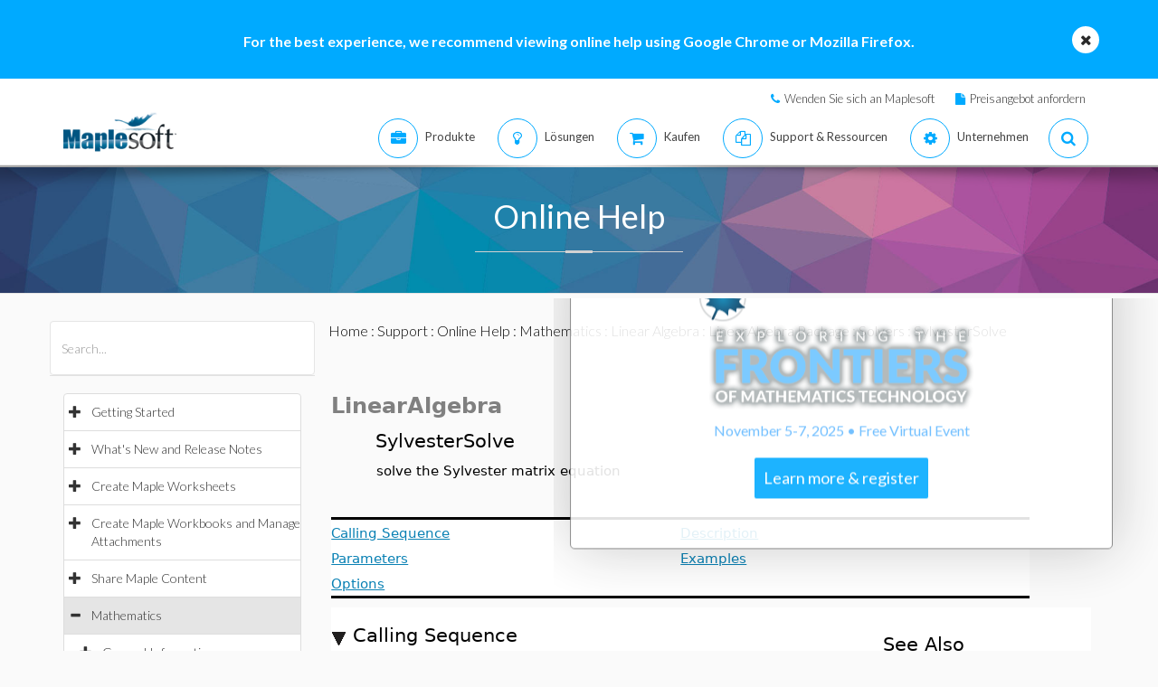

--- FILE ---
content_type: application/javascript
request_url: https://de.maplesoft.com/support/help/maplenet/MathJax/jax/output/HTML-CSS/autoload/mtable.js
body_size: 3232
content:
/*
 *  /MathJax/jax/output/HTML-CSS/autoload/mtable.js
 *
 *  Copyright (c) 2009-2013 The MathJax Consortium
 *
 *  Licensed under the Apache License, Version 2.0 (the "License");
 *  you may not use this file except in compliance with the License.
 *  You may obtain a copy of the License at
 *
 *      http://www.apache.org/licenses/LICENSE-2.0
 *
 *  Unless required by applicable law or agreed to in writing, software
 *  distributed under the License is distributed on an "AS IS" BASIS,
 *  WITHOUT WARRANTIES OR CONDITIONS OF ANY KIND, either express or implied.
 *  See the License for the specific language governing permissions and
 *  limitations under the License.
 */

MathJax.Hub.Register.StartupHook("HTML-CSS Jax Ready",function(){var c="2.1";var a=MathJax.ElementJax.mml,b=MathJax.OutputJax["HTML-CSS"];a.mtable.Augment({toHTML:function(r){r=this.HTMLcreateSpan(r);if(this.data.length===0){return r}var G=this.getValues("columnalign","rowalign","columnspacing","rowspacing","columnwidth","equalcolumns","equalrows","columnlines","rowlines","frame","framespacing","align","useHeight","width","side","minlabelspacing");var aF=G.width.match(/%$/);var av=b.createStack(r);var aC=this.HTMLgetScale(),ax=this.HTMLgetMu(r),ay=-1;var ao=[],ar=[],ai=[],au=[],at=[],ad,ac,an=-1,ab,am,V,aB,O,az,aK=[];var aj=b.FONTDATA.baselineskip*aC*G.useHeight,aP,E=b.FONTDATA.lineH*aC,L=b.FONTDATA.lineD*aC;for(ad=0,ab=this.data.length;ad<ab;ad++){aB=this.data[ad];V=(aB.type==="mlabeledtr"?ay:0);au[ad]=[];ao[ad]=ar[ad]=0;for(ac=V,am=aB.data.length+V;ac<am;ac++){if(ai[ac]==null){if(ac>an){an=ac}at[ac]=b.createStack(b.createBox(av));ai[ac]=-b.BIGDIMEN}au[ad][ac]=b.createBox(at[ac]);aK.push(aB.data[ac-V].toHTML(au[ad][ac]))}}b.MeasureSpans(aK);for(ad=0,ab=this.data.length;ad<ab;ad++){aB=this.data[ad];V=(aB.type==="mlabeledtr"?ay:0);for(ac=V,am=aB.data.length+V;ac<am;ac++){O=aB.data[ac-V];if(O.isMultiline){au[ad][ac].style.width="100%"}if(O.isEmbellished()){az=O.CoreMO();var aO=az.Get("minsize",true);if(aO){var aH=az.HTMLspanElement().bbox;if(az.HTMLcanStretch("Vertical")){aP=aH.h+aH.d;if(aP){aO=b.length2em(aO,ax,aP);if(aO*aH.h/aP>ao[ac]){ao[ac]=aO*aH.h/aP}if(aO*aH.d/aP>ar[ac]){ar[ac]=aO*aH.d/aP}}}else{if(az.HTMLcanStretch("Horizontal")){aO=b.length2em(aO,ax,aH.w);if(aO>ai[ac]){ai[ac]=aO}}}}}if(au[ad][ac].bbox.h>ao[ad]){ao[ad]=au[ad][ac].bbox.h}if(au[ad][ac].bbox.d>ar[ad]){ar[ad]=au[ad][ac].bbox.d}if(au[ad][ac].bbox.w>ai[ac]){ai[ac]=au[ad][ac].bbox.w}}}if(ao[0]+ar[0]){ao[0]=Math.max(ao[0],E)}if(ao[au.length-1]+ar[au.length-1]){ar[au.length-1]=Math.max(ar[au.length-1],L)}var aw=G.columnspacing.split(/ /),aM=G.rowspacing.split(/ /),e=G.columnalign.split(/ /),z=G.rowalign.split(/ /),d=G.columnlines.split(/ /),v=G.rowlines.split(/ /),aI=G.columnwidth.split(/ /),T=[];for(ad=0,ab=aw.length;ad<ab;ad++){aw[ad]=b.length2em(aw[ad],ax)}for(ad=0,ab=aM.length;ad<ab;ad++){aM[ad]=b.length2em(aM[ad],ax)}while(aw.length<an){aw.push(aw[aw.length-1])}while(e.length<=an){e.push(e[e.length-1])}while(d.length<an){d.push(d[d.length-1])}while(aI.length<=an){aI.push(aI[aI.length-1])}while(aM.length<au.length){aM.push(aM[aM.length-1])}while(z.length<=au.length){z.push(z[z.length-1])}while(v.length<au.length){v.push(v[v.length-1])}if(at[ay]){e[ay]=(G.side.substr(0,1)==="l"?"left":"right");aw[ay]=-ai[ay]}for(ad=0,ab=au.length;ad<ab;ad++){aB=this.data[ad];T[ad]=[];if(aB.rowalign){z[ad]=aB.rowalign}if(aB.columnalign){T[ad]=aB.columnalign.split(/ /);while(T[ad].length<=an){T[ad].push(T[ad][T[ad].length-1])}}}if(G.equalrows){var aA=Math.max.apply(Math,ao),U=Math.max.apply(Math,ar);for(ad=0,ab=au.length;ad<ab;ad++){V=((aA+U)-(ao[ad]+ar[ad]))/2;ao[ad]+=V;ar[ad]+=V}}aP=ao[0]+ar[au.length-1];for(ad=0,ab=au.length-1;ad<ab;ad++){aP+=Math.max((ao[ad]+ar[ad]?aj:0),ar[ad]+ao[ad+1]+aM[ad])}var aE=0,aD=0,aR,g=aP;if(G.frame!=="none"||(G.columnlines+G.rowlines).match(/solid|dashed/)){aE=b.length2em(G.framespacing.split(/[, ]+/)[0],ax);aD=b.length2em(G.framespacing.split(/[, ]+/)[1],ax);g=aP+2*aD}var ah,aQ,Z="";if(typeof(G.align)!=="string"){G.align=String(G.align)}if(G.align.match(/(top|bottom|center|baseline|axis)( +(-?\d+))?/)){Z=RegExp.$3;G.align=RegExp.$1}else{G.align=this.defaults.align}if(Z!==""){Z=parseInt(Z);if(Z<0){Z=au.length+1+Z}if(Z<1){Z=1}else{if(Z>au.length){Z=au.length}}ah=0;aQ=-(aP+aD)+ao[0];for(ad=0,ab=Z-1;ad<ab;ad++){var K=Math.max((ao[ad]+ar[ad]?aj:0),ar[ad]+ao[ad+1]+aM[ad]);ah+=K;aQ+=K}}else{ah=({top:-(ao[0]+aD),bottom:aP+aD-ao[0],center:aP/2-ao[0],baseline:aP/2-ao[0],axis:aP/2+b.TeX.axis_height*aC-ao[0]})[G.align];aQ=({top:-(aP+2*aD),bottom:0,center:-(aP/2+aD),baseline:-(aP/2+aD),axis:b.TeX.axis_height*aC-aP/2-aD})[G.align]}var aa,ae=0,w=0,I=0,X=0,af=0,al=[],aq=[],Q=1;if(G.equalcolumns&&G.width!=="auto"){if(aF){aa=(100/(an+1)).toFixed(2).replace(/\.?0+$/,"")+"%";for(ad=0,ab=Math.min(an+1,aI.length);ad<ab;ad++){aI[ad]=aa}aa=0;ae=1;af=an+1;for(ad=0,ab=Math.min(an+1,aw.length);ad<ab;ad++){aa+=aw[ad]}}else{aa=b.length2em(G.width,ax);for(ad=0,ab=Math.min(an+1,aw.length);ad<ab;ad++){aa-=aw[ad]}aa/=an+1;for(ad=0,ab=Math.min(an+1,aI.length);ad<ab;ad++){ai[ad]=aa}}}else{for(ad=0,ab=Math.min(an+1,aI.length);ad<ab;ad++){if(aI[ad]==="auto"){w+=ai[ad]}else{if(aI[ad]==="fit"){aq[af]=ad;af++;w+=ai[ad]}else{if(aI[ad].match(/%$/)){al[X]=ad;X++;I+=ai[ad];ae+=b.length2em(aI[ad],ax,1)}else{ai[ad]=b.length2em(aI[ad],ax);w+=ai[ad]}}}}if(aF){aa=0;for(ad=0,ab=Math.min(an,aw.length);ad<ab;ad++){aa+=aw[ad]}if(ae>0.98){Q=0.98/ae;ae=0.98}}else{if(G.width==="auto"){if(ae>0.98){Q=I/(w+I);aa=w+I}else{aa=w/(1-ae)}}else{aa=b.length2em(G.width,ax);for(ad=0,ab=Math.min(an+1,aw.length);ad<ab;ad++){aa-=aw[ad]}}for(ad=0,ab=al.length;ad<ab;ad++){ai[al[ad]]=b.length2em(aI[al[ad]],ax,aa*Q);w+=ai[al[ad]]}if(Math.abs(aa-w)>0.01){if(af&&aa>w){aa=(aa-w)/af;for(ad=0,ab=aq.length;ad<ab;ad++){ai[aq[ad]]+=aa}}else{aa=aa/w;for(ac=0;ac<=an;ac++){ai[ac]*=aa}}}if(G.equalcolumns){var N=Math.max.apply(Math,ai);for(ac=0;ac<=an;ac++){ai[ac]=N}}}}var R=ah,o,q,aN;V=(at[ay]?ay:0);for(ac=V;ac<=an;ac++){for(ad=0,ab=au.length;ad<ab;ad++){if(au[ad][ac]){V=(this.data[ad].type==="mlabeledtr"?ay:0);O=this.data[ad].data[ac-V];if(O.HTMLcanStretch("Horizontal")){au[ad][ac].bbox=O.HTMLstretchH(at[ac],ai[ac]).bbox}else{if(O.HTMLcanStretch("Vertical")){az=O.CoreMO();var aG=az.symmetric;az.symmetric=false;au[ad][ac].bbox=O.HTMLstretchV(at[ac],ao[ad],ar[ad]).bbox;au[ad][ac].HH=null;az.symmetric=aG}}aN=O.rowalign||this.data[ad].rowalign||z[ad];o=({top:ao[ad]-au[ad][ac].bbox.h,bottom:au[ad][ac].bbox.d-ar[ad],center:((ao[ad]-ar[ad])-(au[ad][ac].bbox.h-au[ad][ac].bbox.d))/2,baseline:0,axis:0})[aN]||0;aN=(O.columnalign||T[ad][ac]||e[ac]);b.alignBox(au[ad][ac],aN,R+o)}if(ad<au.length-1){R-=Math.max((ao[ad]+ar[ad]?aj:0),ar[ad]+ao[ad+1]+aM[ad])}}R=ah}if(aF){var B=b.createBox(av);B.style.left=B.style.top=0;B.style.right=b.Em(aa+2*aE);B.style.display="inline-block";B.style.height="0px";if(b.msieRelativeWidthBug){B=b.createBox(B);B.style.position="relative";B.style.height="1em";B.style.width="100%";B.bbox=av.bbox}var aL=0,aS=aE,k,l;if(af){k=100*(1-ae)/af,l=w/af}else{k=100*(1-ae)/(an+1);l=w/(an+1)}for(ac=0;ac<=an;ac++){b.placeBox(at[ac].parentNode,0,0);at[ac].style.position="relative";at[ac].style.left=b.Em(aS);at[ac].style.width="100%";at[ac].parentNode.parentNode.removeChild(at[ac].parentNode);var ak=b.createBox(B);b.addBox(ak,at[ac]);at[ac]=ak;var h=ak.style;h.display="inline-block";h.left=aL+"%";if(aI[ac].match(/%$/)){var t=parseFloat(aI[ac])*Q;if(af===0){h.width=(k+t)+"%";aL+=k+t;ak=b.createBox(ak);b.addBox(ak,at[ac].firstChild);ak.style.left=0;ak.style.right=b.Em(l);aS-=l}else{h.width=t+"%";aL+=t}}else{if(aI[ac]==="fit"||af===0){h.width=k+"%";ak=b.createBox(ak);b.addBox(ak,at[ac].firstChild);ak.style.left=0;ak.style.right=b.Em(l-ai[ac]);aS+=ai[ac]-l;aL+=k}else{h.width=b.Em(ai[ac]);aS+=ai[ac]}}if(b.msieRelativeWidthBug){b.addText(ak.firstChild,b.NBSP);ak.firstChild.style.position="relative"}aS+=aw[ac];if(d[ac]!=="none"&&ac<an&&ac!==ay){q=b.createBox(B);q.style.left=aL+"%";q=b.createRule(q,g,0,1.25/b.em);q.style.position="absolute";q.bbox={h:g,d:0,w:0,rw:1.25/b.em,lw:0};q.parentNode.bbox=av.bbox;b.placeBox(q,aS-aw[ac]/2,aQ,true);q.style.borderStyle=d[ac]}}}else{var S=aE;for(ac=0;ac<=an;ac++){if(!at[ac].bbox.width){b.setStackWidth(at[ac],ai[ac])}if(aI[ac]!=="auto"&&aI[ac]!=="fit"){at[ac].bbox.width=ai[ac];at[ac].bbox.isFixed=true}b.placeBox(at[ac].parentNode,S,0);S+=ai[ac]+aw[ac];if(d[ac]!=="none"&&ac<an&&ac!==ay){q=b.createRule(av,g,0,1.25/b.em);b.addBox(av,q);q.bbox={h:g,d:0,w:0,rw:1.25/b.em,lw:0};b.placeBox(q,S-aw[ac]/2,aQ,true);q.style.borderStyle=d[ac]}}}av.bbox.d=-aQ;av.bbox.h=g+aQ;b.setStackWidth(av,av.bbox.w+aE);aR=av.bbox.w;var ag;if(G.frame!=="none"){ag=b.createFrame(av,g,0,aR,1.25/b.em,G.frame);b.addBox(av,ag);b.placeBox(ag,0,aQ,true);if(aF){ag.style.width="100%"}}R=ah;for(ad=0,ab=au.length-1;ad<ab;ad++){o=Math.max(aj,ar[ad]+ao[ad+1]+aM[ad]);if(v[ad]!=="none"){q=b.createRule(av,1.25/b.em,0,aR);b.addBox(av,q);q.bbox={h:1.25/b.em,d:0,w:aR,rw:aR,lw:0};b.placeBox(q,0,R-ar[ad]-(o-ar[ad]-ao[ad+1])/2,true);if(v[ad]==="dashed"||aF){q.style.borderTop=q.style.height+" "+v[ad];q.style.height=0;q.style.width=q.style.borderLeftWidth;q.style.borderLeft="";if(aF){q.style.width="100%"}}}R-=o}if(aF){r.bbox.width=G.width;av.style.width="100%"}if(at[ay]){var ap=this.getValues("indentalignfirst","indentshiftfirst","indentalign","indentshift");if(ap.indentalignfirst!==a.INDENTALIGN.INDENTALIGN){ap.indentalign=ap.indentalignfirst}if(ap.indentalign===a.INDENTALIGN.AUTO){ap.indentalign=this.displayAlign}if(ap.indentshiftfirst!==a.INDENTSHIFT.INDENTSHIFT){ap.indentshift=ap.indentshiftfirst}if(ap.indentshift==="auto"){ap.indentshift=this.displayIndent}var aJ=b.createStack(r,false,"100%");b.addBox(aJ,av);b.alignBox(av,ap.indentalign,0);if(ap.indentshift&&ap.indentalign!==a.INDENTALIGN.CENTER){av.style[ap.indentalign]=b.Em(b.length2em(ap.indentshift,ax))}at[ay].parentNode.parentNode.removeChild(at[ay].parentNode);b.addBox(aJ,at[ay]);b.alignBox(at[ay],e[ay],0);if(b.msieRelativeWidthBug){av.style.top=at[ay].style.top=""}if(aF){av.style.width=G.width;r.bbox.width="100%"}at[ay].style.marginRight=at[ay].style.marginLeft=b.Em(b.length2em(G.minlabelspacing,ax))}if(!aF){this.HTMLhandleSpace(r)}var u=this.HTMLhandleColor(r);if(u&&aF){if(!ag){ag=b.createFrame(av,g,0,aR,0,"none");b.addBox(av,ag);b.placeBox(ag,0,aQ,true);ag.style.width="100%"}ag.style.backgroundColor=u.style.backgroundColor;ag.parentNode.insertBefore(ag,ag.parentNode.firstChild);u.parentNode.removeChild(u)}return r},HTMLhandleSpace:function(d){d.bbox.keepPadding=true;d.bbox.exact=true;if(!this.hasFrame){d.style.paddingLeft=d.style.paddingRight=b.Em(1/6)}this.SUPER(arguments).HTMLhandleSpace.call(this,d)}});a.mtd.Augment({toHTML:function(e,d,g){e=this.HTMLcreateSpan(e);if(this.data[0]){var f=this.data[0].toHTML(e);if(g!=null){f=this.data[0].HTMLstretchV(e,d,g)}else{if(d!=null){f=this.data[0].HTMLstretchH(e,d)}}e.bbox=f.bbox}this.HTMLhandleSpace(e);this.HTMLhandleColor(e);return e},HTMLstretchH:a.mbase.HTMLstretchH,HTMLstretchV:a.mbase.HTMLstretchV});MathJax.Hub.Startup.signal.Post("HTML-CSS mtable Ready");MathJax.Ajax.loadComplete(b.autoloadDir+"/mtable.js")});


--- FILE ---
content_type: text/plain
request_url: https://c.6sc.co/?m=1
body_size: 194
content:
6suuid=ed263e1747473e0076a972693600000049611c00

--- FILE ---
content_type: text/plain
request_url: https://c.6sc.co/?m=1
body_size: 194
content:
6suuid=e6263e177f15190076a97269b100000025eb1e00